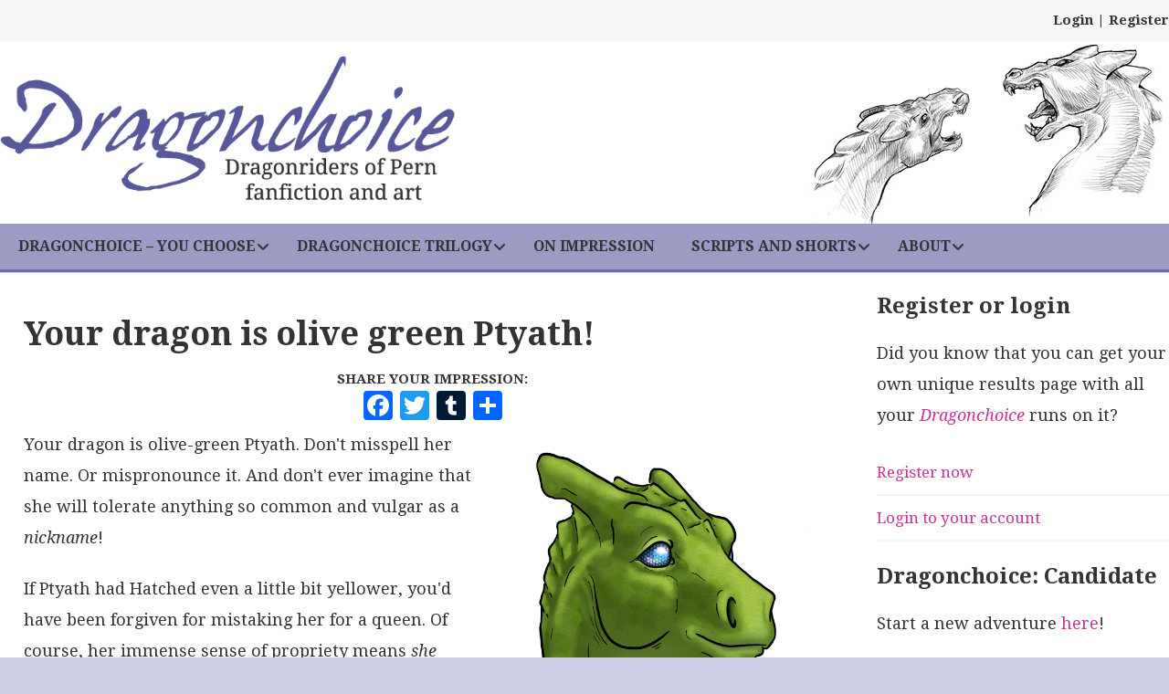

--- FILE ---
content_type: text/css
request_url: https://www.dragonchoice.com/wp-content/themes/dragonchoice2021/styles-um-custom.css
body_size: 3626
content:
/*
	- Layout
*/

.um {
	width: 100%;
	text-align: left;
	box-sizing: border-box;
	color: #333;
	/*font-size: 1.5em;*/
	margin-bottom: 30px !important;
	-webkit-font-smoothing: antialiased !important;
	-moz-osx-font-smoothing: grayscale !important;
	opacity: 0;
}

.um-postmessage {
padding: 15px;
border: 1px solid green;
}

.um-s1,
.um-s2 {
	display: none;
}

.um *,
.um *:before,
.um *:after {
	box-sizing: content-box;
}

.um-header a,
.um-cover a,
.um-member-photo a,
.um-member-name a,
.um-member-more a,
.um-member-less a,
.um-members a,
.um-account-side li a,
.um-members-pagi span,
.um-members-pagi a,
.um-field-value a
{
	border-bottom: 0 !important;
}

.um a:focus,
.um-modal a:focus {
	outline: 0 !important;
}

.um a .image-overlay,
.um a:hover .image-overlay,
.um a:hover .image-overlay * {
	display: none !important;
	width: 0 !important;
	height: 0 !important;
	position: static !important;
}

/* only in admin mode */
.um.um-in-admin {
	padding-top: 0;
}
.um.um-in-admin .um-tip {display: none !important}

.um:not(.um-directory) input,
.um:not(.um-directory) select,
.um:not(.um-directory) textarea{
	font-size: 15px;
}

.um * {
	-webkit-font-smoothing: antialiased !important;
	-moz-osx-font-smoothing: grayscale !important;
}

.um-left {float: left}

.um-right {float: right}

.um-clear {clear: both}

.um-center {}
.um-center .um-button {
	display: inline-block !important;
	width: auto !important;
	min-width: 250px !important;
}

.um-half { width: 48%}

.um-field-half {width: 48%;float: left}

.um-field-half.right {float: right}

.um-field-tri {
	width: 30%;
	float: left;
	margin-right: 3%;
}

.um img {box-shadow: none !important}

.um-col {padding-bottom: 20px}
.um-col-alt {margin: 15px 0 5px 0}
.um-col-alt-s {padding-top: 10px}
.um-col-alt-b {padding-top: 20px}

.um-col-121 {float: left;width: 48%}

.um-col-122 {float: right;width: 48%}

.um-col-131 {float: left;width: 30%}

.um-col-132 {float: left;width: 30%;margin: 0 5%}

.um-col-133 {float: left;width: 30%}

/*
	- Font Icons
*/

.um-raty i {font-size: 26px}

.um-field-half .um-raty i {font-size: 21px}

.um-field-tri .um-raty i {font-size: 21px}

.um-button i {
    font-size: 22px;
    width: 22px;
    height: 12px !important;
    display: inline-block;
    line-height: 12px !important;
    vertical-align: middle !important;
    position: relative;
    top: -6px;
    margin-right: 8px;
}

/*
	- Row general css
*/

.um-row-heading {
	padding: 5px 0;
	font-size: 16px;
}

.um-row-heading i {
	font-size: 24px;
	height: 24px;
	line-height: 24px;
	margin: 0 12px 0 0;
	display: inline-block;
	width: 30px;
	text-align: center;
}

.um-row-heading i:before {
	vertical-align: middle !important;
}

/*
	- Notices
*/

p.um-notice {
	width: auto;
	color: #fff;
	box-sizing: border-box;
	font-size: 15px;
	padding: 12px !important;
	margin: 12px 0 0 0 !important;
	-moz-border-radius: 3px;
	-webkit-border-radius: 3px;
	border-radius: 3px;
	position: relative;
}

p.um-notice a {
	color: #fff;
	text-decoration: underline;
}

p.um-notice i {
    position: absolute;
    right: 14px;
    font-size: 36px;
    cursor: pointer;
    top: 7px;
    display: block;
    height: 30px;
    line-height: 30px;
}

p.um-notice.success {
	background: #7ACF58;
}

p.um-notice.err {
	background: #C74A4A;
}

p.um-notice.warning {
	background: #f9f9d1;
	color: #666;
	border: 1px solid #efe4a2;
	padding: 8px 15px !important;
}

p.um-notice.warning a {
	color: #666;
	text-decoration: underline;
}

/*
	- Errors
*/

.um-field-error {
	width: auto;
	max-width: 100%;
	background: #C74A4A;
	-moz-border-radius: 3px;
	-webkit-border-radius: 3px;
	border-radius: 3px;
	color: #fff;
	box-sizing: border-box;
	position: relative;
	padding: 12px;
	font-size: 14px;
	line-height: 20px !important;
	margin: 12px 0 0 0;
}

.um-field-error a{color: #fff !important;text-decoration: underline !important}

.um-field-arrow {
	top: -17px;
	left: 10px;
	position: absolute;
	z-index: 1;
	color: #C74A4A;
	font-size: 28px;
	line-height: 1em !important;
}

.um-error-block {
	width: auto;
	max-width: 100%;
	background: #C74A4A;
	-moz-border-radius: 3px;
	-webkit-border-radius: 3px;
	border-radius: 3px;
	color: #fff;
	box-sizing: border-box;
	position: relative;
	padding: 12px;
	font-size: 14px;
	line-height: 1em !important;
	margin: 12px 0 0 0;
}

/*
    - Notices
*/
.um-field-notice {
	width: auto;
	max-width: 100%;
	background: #497BC7;
	-moz-border-radius: 3px;
	-webkit-border-radius: 3px;
	border-radius: 3px;
	color: #fff;
	box-sizing: border-box;
	position: relative;
	padding: 12px;
	font-size: 14px;
	line-height: 20px !important;
	margin: 5px 0 0 0;
}

.um-field-notice a{color: #fff !important;text-decoration: underline !important}

.um-field-notice  .um-field-arrow {
	top: -17px;
	left: 10px;
	position: absolute;
	z-index: 1;
	color: #497BC7 !important;
	font-size: 28px;
	line-height: 1em !important;
}

.um-notice-block {
	width: auto;
	max-width: 100%;
	background: #497BC7;
	-moz-border-radius: 3px;
	-webkit-border-radius: 3px;
	border-radius: 3px;
	color: #fff;
	box-sizing: border-box;
	position: relative;
	padding: 12px;
	font-size: 14px;
	line-height: 1em !important;
	margin: 12px 0 0 0;
}
/*
	- Help tooltips
*/

.um-tip {
	margin: 0 0 0 8px;
	cursor: pointer;
	display: inline-block;
	position: relative;
	top: 3px;
}

.um-tip i {
	font-size: 22px;
	height: 22px;
	line-height: 22px;
	display: block;
	position: relative;
}

.um-tip-text {
	display: block;
	font-size: 13px;
	line-height: 15px;
	color: #999;
}

/*
	- Forms & Fields
*/

.um-form button::-moz-focus-inner,
.um-form input::-moz-focus-inner {
	border: 0 !important;
	padding: 0 !important;
}

.um-field {
	position: relative;
	padding: 15px 0 0 0;
}

.um-field-b, .um-field-c {
	padding-top: 0 !important;
}

/*.um-field.um-is-conditional {
	display: none;
}*/

.um-field-label {
	display: block;
	margin: 0 0 8px 0;
}

.um-field-label .um-field-label-icon {
	float: left;
	margin: 0 8px 0 0;
	height: 22px;
	line-height: 18px;
	display: inline-block;
	width: 24px;
	text-align: center;
}
.um-field-label .um-field-label-icon i { font-size: 22px; position: relative; top: 1px; }

.um-field-label label {
	font-size: 15px !important;
	line-height: 22px !important;
	font-weight: bold;
	font-weight: 600;
}

.um-field-area {
	position: relative;
	word-wrap: break-word;
}

.um-field-value p {
	margin: 0 0 6px 0 !important;
	padding: 0;
}

.um-field-block {
	color: #333;

}

.um-field-spacing {
	width: 100%;
}

.um-field-divider {
	width: 100%;
	margin: 0 0 12px 0;
	height: 24px;
	position: relative;
}

.um-field-divider-text {
	position: absolute;
	width: 100%;
	text-align: center;
	bottom: -24px;
	left: 0;
	font-size: 16px;
	padding: 10px 0;
}

.um-field-divider-text span {
	background: #fff;
	color: #555;
	display: inline-block;
	padding: 0 15px;
}

.um-field-icon {
	position: absolute;
	cursor: default;
	text-align: center !important;
	top: 2px;
	left: 0;
	width: 44px;
	font-size: 22px;
	line-height: 1.7em;
}

.um-form input[type=text],
.um-form input[type=search],
.um-form input[type=tel],
.um-form input[type=number],
.um-form input[type=password] {
	padding: 0 12px !important;
	width: 100%;
	display: block !important;
	-moz-border-radius: 2px;
	-webkit-border-radius: 2px;
	border-radius: 2px;
	outline: none !important;
	cursor: text !important;
	font-size: 15px !important;
	height: 40px !important;
	box-sizing: border-box !important;
	box-shadow: none !important;
	margin: 0 !important;
	position: static;
	outline: none !important;
}

.um-form input[type=number] {
	width: auto;
	padding: 0 0 0 5px !important;
	height: 30px !important;
}

.um-form input[type=text]:focus,
.um-form input[type=search]:focus,
.um-form input[type=tel]:focus,
.um-form input[type=number]:focus,
.um-form input[type=password]:focus,
.um-form textarea:focus {
	box-shadow: none !important;
	outline: none !important;
}

.um-form input[type=text].um-iconed,
.um-form input[type=tel].um-iconed,
.um-form input[type=password].um-iconed { padding-left: 44px !important }

.um-form input[type=text].um-error,
.um-form input[type=tel].um-error,
.um-form input[type=password].um-error { border-color: #C74A4A !important }

.um-form textarea {
	width: 100%;
	padding: 8px 12px !important;
	display: block;
	font-size: 15px !important;
	line-height: 22px !important;
	background: #fff;
	-moz-border-radius: 2px;
	-webkit-border-radius: 2px;
	border-radius: 2px;
	box-sizing: border-box;
	min-height: 80px !important;
	box-shadow: none;
	outline: none !important;
}

.um-form .um-meta-text textarea {
	max-width: 100%;
}

.um-form .wp-editor-container {
	border: 1px solid #ddd;
}

.um-form .wp-editor-container textarea {
	background: #ddd !important;
	color: #222 !important;
	border-radius: 0;
}

/*
	- Radio & Checkboxes
*/

.um-field-c .um-field-checkbox {
	margin-bottom: 14px;
	margin-top: 0 !important;
	position: relative;
}

.um-field-checkbox:not(.um-field),
.um-field-radio:not(.um-field) {
	display: block;
	margin: 8px 0;
	position: relative;
}

.um-profile.um-editing .um-field-checkbox,
.um-profile.um-editing .um-field-radio{
	cursor: pointer !important;
}

.um-field-checkbox:hover i, .um-field-radio:hover i {color: #666}

.um-field-checkbox input,
.um-field-radio input{
	opacity: 0 !important;
	display: inline !important;
	width: 0 !important;
	float: left;
}

.um-field-checkbox-state,
.um-field-radio-state {
	position: absolute;
	top: 0;
	left: 1px;
	width: 24px;
	height: 24px;
}

.um-field-checkbox-state i,
.um-field-radio-state i {
	font-size: 24px;
	line-height: 24px;
	height: 24px;
	color: #aaa;
	transition: all .2s linear;
}

.um-field-checkbox-option,
.um-field-radio-option {
	margin: 0px 0px 0px 36px;
	line-height: 24px;
	display: block;
}

label .um-field-checkbox-option {
font-size:85%;
}

form div.um-half,
form div.um-account-main {
clear:none !important;
}

/*
	- Group of Fields
*/

.um-field-group {
	margin-top: 20px;
}

.um-field-group-head {
	cursor: pointer;
	color: #fff;
	font-size: 16px;
	line-height: 22px;
	padding: 10px 20px;

	transition: 0.25s;
	box-sizing: border-box;
	-moz-border-radius: 4px !important;
	-webkit-border-radius: 4px !important;
	border-radius: 4px !important;
	border-top: 1px solid rgba(0,0,0,0.0) !important;
	border-bottom: 2px solid rgba(0, 0, 0, 0.1) !important;
}

.um-field-group-head i {
	font-size: 20px;
	margin: 0 8px 0 0;
}

.um-field-group-head i:before {
	vertical-align: middle !important;
}

.um-field-group-body {
	display: none;
	margin: 15px 0 0 0;
	padding: 15px 20px 5px 20px;
	background: #f9f9f9;
	-moz-border-radius: 3px;
	-webkit-border-radius: 3px;
	border-radius: 3px;
	position: relative;
	box-sizing: border-box;
	width: 100%;
}

.um-field-group-body div.um-field {
	padding: 0 0 15px 0;
}

.um-field-group-cancel {
	font-size: 18px;
	position: absolute;
	z-index: 800;
	right: 8px;
	top: 8px;
	color: #ccc !important;
	text-decoration: none !important;
}
.um-field-group-cancel:hover {color: #777 !important}

/*
	- Buttons
*/

.um div.disabled,
.um-disabled,
.um input[type=submit]:disabled,
.um input[type=text]:disabled,
.um input[type=number]:disabled {
	opacity: 0.6 !important;
	cursor: no-drop !important;
}

input[type=submit].um-button,
input[type=submit].um-button:focus {
	vertical-align: middle !important;
	height: auto !important;
	font-size: 15px;
	cursor: pointer !important;
	width: 100%;
	box-shadow: none;
	text-shadow: none;
	font-family: inherit;
	outline: none !important;
	margin: 0;
	opacity: 1;
	-webkit-appearance: none;
}

input[type=submit].um-button:hover {
	opacity: 1;
}

.um-button {
	font-size: 15px;
	border: none !important;
	display: block;
	width: 100%;
	line-height: 1em !important;
	padding: 16px 20px !important;
	text-decoration: none !important;
	text-align: center;
	text-transform: none !important;
	font-weight: normal !important;
	overflow: hidden;
	position: relative;

	transition: 0.25s;
	box-sizing: border-box;
	-moz-border-radius: 4px !important;
	-webkit-border-radius: 4px !important;
	border-radius: 4px !important;
	-webkit-box-shadow: 0 4px 6px rgba(50,50,93,.11), 0 1px 3px rgba(0,0,0,.08);
	box-shadow: 0 4px 6px rgba(50,50,93,.11), 0 1px 3px rgba(0,0,0,.08);
	opacity: 1;
}

a.um-button {
	font-size: 15px;
	border: none !important;
	display: block;
	width: 100%;
	line-height: 1em !important;
	padding: 16px 20px !important;
	text-decoration: none !important;
	text-align: center;
	text-transform: none !important;
	font-weight: normal !important;
	overflow: hidden;
	position: relative;

	transition: 0.25s;
	box-sizing: border-box;
	-moz-border-radius: 4px !important;
	-webkit-border-radius: 4px !important;
	border-radius: 4px !important;
	-webkit-box-shadow: 0 4px 6px rgba(50,50,93,.11), 0 1px 3px rgba(0,0,0,.08);
	box-shadow: 0 4px 6px rgba(50,50,93,.11), 0 1px 3px rgba(0,0,0,.08);
	opacity: 1;
}

a.um-button:hover {
	-webkit-box-shadow: 0 4px 6px rgba(50,50,93,.11), 0 1px 3px rgba(0,0,0,.08);
	box-shadow: 0 4px 6px rgba(50,50,93,.11), 0 1px 3px rgba(0,0,0,.08);
}


.um-button.um-btn-auto-width {
	width: auto;
	display: inline-block;
	padding: 14px 20px !important;
	min-width: 200px;
	max-width: 450px;
}

a.um-link-alt {
	line-height: 22px;
	display: block !important;
	font-weight: normal;
	border-bottom: none !important;
}
a.um-link-alt:hover {text-decoration: underline !important;}

/*
	- Dropdown menu
*/

.um-dropdown {
	position: absolute;
	height: auto;
	background: #fff;
	-moz-border-radius: 5px;
	-webkit-border-radius: 5px;
	border-radius: 5px;
	z-index: 55;
	display: none;
    border: 1px solid #e5e5e5;
	box-sizing: border-box;
	-webkit-box-shadow: 0 0 2px rgba(0,0,0,0.1);
	box-shadow: 0 0 1px rgba(0,0,0,0.1);
}

.um-dropdown ul,
.um-dropdown li {
	list-style-type: none !important;
	padding: 0 !important;
	margin: 0 !important;
}

.um-dropdown ul {
	background: #fff;
	position: relative;
	z-index: 16;
}

.um-dropdown li a {
	display: block;
	padding: 8px 12px;
	color: #666;
	font-size: 14px;
	line-height: 18px;
}

.um-dropdown li:last-child a {
	border-top: 1px solid #e5e5e5;
	padding: 12px;
}

.um-dropdown li a:hover {

}

.um-dropdown-b {
	position: relative;
}

.um-dropdown-arr {
	position: absolute;
	font-size: 24px;
	width: 24px;
	height: 24px;
	overflow: hidden;
	z-index: 15;
	color: #eee;
}

.um-dropdown-arr * { display: block !important; width: 24px !important; height: 24px !important; vertical-align: bottom !important; overflow: hidden !important; line-height: 24px !important; }

/*
	- Misc.
*/

div.um-photo {
	margin: 20px auto 0 auto;
	text-align: center;
	box-sizing: border-box;
	max-width: 100%;
}

div.um-photo,
div.um-photo a,
div.um-photo img {
	-moz-border-radius: 3px;
	-webkit-border-radius: 3px;
	border-radius: 3px;
}

div.um-photo a {
	border: 1px solid #e5e5e5;
	padding: 5px;
	box-sizing: border-box;
	display: inline-block;
	box-shadow: 0 1px 1px #eee;
	margin: 0 auto;
	max-width: 100%;
}

div.um-photo img {max-height: 300px; max-width: 100%;}

.um-account-meta-img {
display:none;
}

/*
	- other form styles
*/

span.um-req {
	margin: 0 0 0 8px;
	font-size: 14px;
	display: inline-block;
}

small.um-max-filesize {
    display: block;
    color: #999999;
    padding-top: 5px;
}
small.um-max-filesize span{
	font-size: 12px;
}

.um-form .um-field .um-field-area input.um-form-field.um-validate-not-matched,
.um-form .um-field .um-field-area input.um-form-field.um-validate-not-matched:focus,
.um-form .um-field .um-field-area input.um-form-field.um-validate-username-exists,
.um-form .um-field .um-field-area input.um-form-field.um-validate-username-exists:focus {
	border-color: #DB2929 !important;
}

.um-form .um-field .um-field-area input.um-searching-username {
	background-image: url('../img/loading.gif');
	background-position: right center;
	background-repeat: no-repeat;
	background-size: 24px 24px;
}

.um-search-area {
	position: relative;
	max-width: 300px;
}

.um-search-area .um-search-field {
	width: 100%;
}

.um-search-area .um-search-icon {
	position: absolute;
	top: 7px;
	right: 10px;
}

/* Customize Select2 CSS */
.select2-container.select2-container--open {
    z-index: 9999999;
 }
.select2.select2-container .select2-selection {
    display: block !important;
    height: 40px;
    padding: 0 0 0 12px !important;
    overflow: hidden !important;
    position: relative !important;
    white-space: nowrap !important;
    line-height: 35px !important;
    color: #666 !important;
    font-size: 15px !important;
    text-align: left !important;
    text-decoration: none !important;
    -moz-border-radius: 2px !important;
    -webkit-border-radius: 2px !important;
    border-radius: 2px !important;
    background-clip: padding-box !important;
    -webkit-touch-callout: none;
    -webkit-user-select: none;
    -moz-user-select: none;
    -ms-user-select: none;
    user-select: none;
    background: none !important;
    background-color: #fff !important;
    border: 1px solid #ddd !important;
}

.select2.select2-container .select2-selection .select2-selection__arrow {
	display: inline-block !important;
	width: 34px !important;
	height: 100% !important;
	position: absolute !important;
	right: 0 !important;
	top: 0 !important;
	-moz-border-radius: 0 2px 2px 0 !important;
	-webkit-border-radius: 0 2px 2px 0 !important;
	border-radius: 0 2px 2px 0 !important;
	background-clip: padding-box !important;
	text-align: center !important;
	background: transparent !important;
	border-left: 0 !important;
}

.select2.select2-container .select2-selection .select2-selection__arrow:before {
	content: "\f3d0" !important;
    font-size: 27px !important;
    font-family: "Ionicons" !important;
    width: 100% !important;
    display: block;
    height: 100%;
    line-height: 35px;
    color: #aaaaaa;
}

.select2.select2-container .select2-selection .select2-selection__arrow b[role="presentation"] {
	display:none;
}

.select2-container.select2-container--open .select2-dropdown {
	 border: 1px solid #ddd !important;
	border-radius: 0;
}

.select2-container.select2-container--open .select2-dropdown .select2-results li {
	list-style: none;
    display: list-item;
    background-image: none;
    font-size: 15px;
    margin: 5px !important;
    color: #666 !important;
    padding: 3px 7px 4px !important;
    cursor: pointer;
    min-height: 1em !important;
 }

.select2.select2-container .select2-selection.select2-selection--multiple {
	height: auto !important;
	line-height: 0.8 !important;
}

.select2-container--default .select2-selection--single .select2-selection__rendered {
	padding-left: 0 !important;
	line-height: 37px;
}

.select2-container--default .select2-selection--multiple .select2-selection__rendered {
    line-height: 37px;
	box-sizing: border-box;
	list-style: none;
	margin: 0;
	padding-left: 0 !important;
	padding-right: 30px;
	width: 100%;
	font-size: 13px;
}

.select2-results li.select2-results__option.select2-results__option--highlighted {
    background: none !important;
    background: #f4f4f4 !important;
    color: #666 !important;
}
.select2-container--default .select2-results__option[aria-selected="true"] {
    background-color: #ddd;
}


.select2-container--default .select2-selection--single .select2-selection__clear,
.select2-container--default .select2-selection--multiple .select2-selection__clear {
	right: 10px;
	font-size: 30px;
	color: #aaaaaa !important;
	margin: 0 !important;
}

.select2-container--default .select2-selection--multiple .select2-selection__clear {
	position: absolute;
}

.select2-container--default .select2-selection--multiple .select2-selection__choice {
	padding: 3px 3px 3px 5px;
}

.um .um-form .select2-container .select2-search.select2-search--inline > input {
	border: none !important;
	padding: 0 !important;
	border-radius: 0 !important;
}

.um .um-form .select2-container--default .select2-selection--multiple .select2-selection__rendered li {
	overflow-x: hidden;
	text-overflow: ellipsis;
	max-width: 100%;
	box-sizing: border-box;
}

/*
	- Multi-select
*/
/*.um-field .select2-selection--multiple .select2-search{*/
	/*clear: both;*/
	/*float: none;*/
	/*margin-right: 12px;*/
	/*padding-top: 0.5rem;*/
	/*position: relative;*/
/*}*/
/*.um-field .select2-selection--multiple .select2-search:first-of-type{*/
	/*padding-top: 12px;*/
/*}*/
/*.um-field .select2-selection--multiple .select2-search::before {*/
	/*content: "\f21f";*/
	/*font-family: "Ionicons";*/
	/*font-size: 1.4rem;*/
	/*line-height: 2rem;*/
	/*right: 0.3rem;*/
	/*position: absolute;*/
/*}*/
/*.um-field .select2-selection--multiple .select2-search input.select2-search__field{*/
	/*background-color: rgba(128,128,128,0.1) !important;*/
	/*height: 2rem !important;*/
	/*width: 100% !important;*/
/*}*/





/*  @todo maybe deprecated and used only for select and multiselect */
.um-field-select .um-field-area .um-field-icon,
.um-field-multiselect .um-field-area .um-field-icon {
	z-index: 99999999;
}
.um-field-select .um-field-area.um-field-area-has-icon .select2-selection__rendered {
	text-indent: 20px;
}
.um-field-multiselect .um-field-area.um-field-area-has-icon ul:first-child {
	margin-left: 30px !important;
}

.um-field-area .wp-switch-editor{
	float: none;
	height: auto;
}

.um a.um-link {
  color: #CC3399 !important;
}

.um .um-tip:hover, .um .um-field-radio.active:not(.um-field-radio-state-disabled) i, .um .um-field-checkbox.active:not(.um-field-radio-state-disabled) i, .um .um-member-name a:hover, .um .um-member-more a:hover, .um .um-member-less a:hover, .um .um-members-pagi a:hover, .um .um-cover-add:hover, .um .um-profile-subnav a.active, .um .um-item-meta a, .um-account-name a:hover, .um-account-nav a.current, .um-account-side li a.current span.um-account-icon, .um-account-side li a.current:hover span.um-account-icon, .um-dropdown li a:hover, i.um-active-color, span.um-active-color {
  color: #CC3399 !important; 
  }